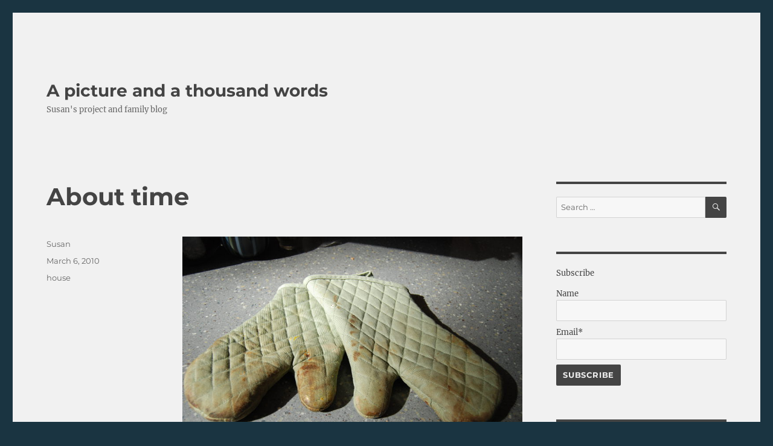

--- FILE ---
content_type: text/html; charset=UTF-8
request_url: https://athousandwords.blog/2010/03/06/about-time-2/
body_size: 14166
content:
<!DOCTYPE html>
<html lang="en-US" class="no-js">
<head>
	<meta charset="UTF-8">
	<meta name="viewport" content="width=device-width, initial-scale=1.0">
	<link rel="profile" href="https://gmpg.org/xfn/11">
		<script>
(function(html){html.className = html.className.replace(/\bno-js\b/,'js')})(document.documentElement);
//# sourceURL=twentysixteen_javascript_detection
</script>
<title>About time &#8211; A picture and a thousand words</title>
<meta name='robots' content='max-image-preview:large' />
<link rel="alternate" type="application/rss+xml" title="A picture and a thousand words &raquo; Feed" href="https://athousandwords.blog/feed/" />
<link rel="alternate" type="application/rss+xml" title="A picture and a thousand words &raquo; Comments Feed" href="https://athousandwords.blog/comments/feed/" />
<link rel="alternate" type="application/rss+xml" title="A picture and a thousand words &raquo; About time Comments Feed" href="https://athousandwords.blog/2010/03/06/about-time-2/feed/" />
<link rel="alternate" title="oEmbed (JSON)" type="application/json+oembed" href="https://athousandwords.blog/wp-json/oembed/1.0/embed?url=https%3A%2F%2Fathousandwords.blog%2F2010%2F03%2F06%2Fabout-time-2%2F" />
<link rel="alternate" title="oEmbed (XML)" type="text/xml+oembed" href="https://athousandwords.blog/wp-json/oembed/1.0/embed?url=https%3A%2F%2Fathousandwords.blog%2F2010%2F03%2F06%2Fabout-time-2%2F&#038;format=xml" />
<style id='wp-img-auto-sizes-contain-inline-css'>
img:is([sizes=auto i],[sizes^="auto," i]){contain-intrinsic-size:3000px 1500px}
/*# sourceURL=wp-img-auto-sizes-contain-inline-css */
</style>
<style id='wp-emoji-styles-inline-css'>

	img.wp-smiley, img.emoji {
		display: inline !important;
		border: none !important;
		box-shadow: none !important;
		height: 1em !important;
		width: 1em !important;
		margin: 0 0.07em !important;
		vertical-align: -0.1em !important;
		background: none !important;
		padding: 0 !important;
	}
/*# sourceURL=wp-emoji-styles-inline-css */
</style>
<style id='wp-block-library-inline-css'>
:root{--wp-block-synced-color:#7a00df;--wp-block-synced-color--rgb:122,0,223;--wp-bound-block-color:var(--wp-block-synced-color);--wp-editor-canvas-background:#ddd;--wp-admin-theme-color:#007cba;--wp-admin-theme-color--rgb:0,124,186;--wp-admin-theme-color-darker-10:#006ba1;--wp-admin-theme-color-darker-10--rgb:0,107,160.5;--wp-admin-theme-color-darker-20:#005a87;--wp-admin-theme-color-darker-20--rgb:0,90,135;--wp-admin-border-width-focus:2px}@media (min-resolution:192dpi){:root{--wp-admin-border-width-focus:1.5px}}.wp-element-button{cursor:pointer}:root .has-very-light-gray-background-color{background-color:#eee}:root .has-very-dark-gray-background-color{background-color:#313131}:root .has-very-light-gray-color{color:#eee}:root .has-very-dark-gray-color{color:#313131}:root .has-vivid-green-cyan-to-vivid-cyan-blue-gradient-background{background:linear-gradient(135deg,#00d084,#0693e3)}:root .has-purple-crush-gradient-background{background:linear-gradient(135deg,#34e2e4,#4721fb 50%,#ab1dfe)}:root .has-hazy-dawn-gradient-background{background:linear-gradient(135deg,#faaca8,#dad0ec)}:root .has-subdued-olive-gradient-background{background:linear-gradient(135deg,#fafae1,#67a671)}:root .has-atomic-cream-gradient-background{background:linear-gradient(135deg,#fdd79a,#004a59)}:root .has-nightshade-gradient-background{background:linear-gradient(135deg,#330968,#31cdcf)}:root .has-midnight-gradient-background{background:linear-gradient(135deg,#020381,#2874fc)}:root{--wp--preset--font-size--normal:16px;--wp--preset--font-size--huge:42px}.has-regular-font-size{font-size:1em}.has-larger-font-size{font-size:2.625em}.has-normal-font-size{font-size:var(--wp--preset--font-size--normal)}.has-huge-font-size{font-size:var(--wp--preset--font-size--huge)}.has-text-align-center{text-align:center}.has-text-align-left{text-align:left}.has-text-align-right{text-align:right}.has-fit-text{white-space:nowrap!important}#end-resizable-editor-section{display:none}.aligncenter{clear:both}.items-justified-left{justify-content:flex-start}.items-justified-center{justify-content:center}.items-justified-right{justify-content:flex-end}.items-justified-space-between{justify-content:space-between}.screen-reader-text{border:0;clip-path:inset(50%);height:1px;margin:-1px;overflow:hidden;padding:0;position:absolute;width:1px;word-wrap:normal!important}.screen-reader-text:focus{background-color:#ddd;clip-path:none;color:#444;display:block;font-size:1em;height:auto;left:5px;line-height:normal;padding:15px 23px 14px;text-decoration:none;top:5px;width:auto;z-index:100000}html :where(.has-border-color){border-style:solid}html :where([style*=border-top-color]){border-top-style:solid}html :where([style*=border-right-color]){border-right-style:solid}html :where([style*=border-bottom-color]){border-bottom-style:solid}html :where([style*=border-left-color]){border-left-style:solid}html :where([style*=border-width]){border-style:solid}html :where([style*=border-top-width]){border-top-style:solid}html :where([style*=border-right-width]){border-right-style:solid}html :where([style*=border-bottom-width]){border-bottom-style:solid}html :where([style*=border-left-width]){border-left-style:solid}html :where(img[class*=wp-image-]){height:auto;max-width:100%}:where(figure){margin:0 0 1em}html :where(.is-position-sticky){--wp-admin--admin-bar--position-offset:var(--wp-admin--admin-bar--height,0px)}@media screen and (max-width:600px){html :where(.is-position-sticky){--wp-admin--admin-bar--position-offset:0px}}

/*# sourceURL=wp-block-library-inline-css */
</style><style id='global-styles-inline-css'>
:root{--wp--preset--aspect-ratio--square: 1;--wp--preset--aspect-ratio--4-3: 4/3;--wp--preset--aspect-ratio--3-4: 3/4;--wp--preset--aspect-ratio--3-2: 3/2;--wp--preset--aspect-ratio--2-3: 2/3;--wp--preset--aspect-ratio--16-9: 16/9;--wp--preset--aspect-ratio--9-16: 9/16;--wp--preset--color--black: #000000;--wp--preset--color--cyan-bluish-gray: #abb8c3;--wp--preset--color--white: #fff;--wp--preset--color--pale-pink: #f78da7;--wp--preset--color--vivid-red: #cf2e2e;--wp--preset--color--luminous-vivid-orange: #ff6900;--wp--preset--color--luminous-vivid-amber: #fcb900;--wp--preset--color--light-green-cyan: #7bdcb5;--wp--preset--color--vivid-green-cyan: #00d084;--wp--preset--color--pale-cyan-blue: #8ed1fc;--wp--preset--color--vivid-cyan-blue: #0693e3;--wp--preset--color--vivid-purple: #9b51e0;--wp--preset--color--dark-gray: #1a1a1a;--wp--preset--color--medium-gray: #686868;--wp--preset--color--light-gray: #e5e5e5;--wp--preset--color--blue-gray: #4d545c;--wp--preset--color--bright-blue: #007acc;--wp--preset--color--light-blue: #9adffd;--wp--preset--color--dark-brown: #402b30;--wp--preset--color--medium-brown: #774e24;--wp--preset--color--dark-red: #640c1f;--wp--preset--color--bright-red: #ff675f;--wp--preset--color--yellow: #ffef8e;--wp--preset--gradient--vivid-cyan-blue-to-vivid-purple: linear-gradient(135deg,rgb(6,147,227) 0%,rgb(155,81,224) 100%);--wp--preset--gradient--light-green-cyan-to-vivid-green-cyan: linear-gradient(135deg,rgb(122,220,180) 0%,rgb(0,208,130) 100%);--wp--preset--gradient--luminous-vivid-amber-to-luminous-vivid-orange: linear-gradient(135deg,rgb(252,185,0) 0%,rgb(255,105,0) 100%);--wp--preset--gradient--luminous-vivid-orange-to-vivid-red: linear-gradient(135deg,rgb(255,105,0) 0%,rgb(207,46,46) 100%);--wp--preset--gradient--very-light-gray-to-cyan-bluish-gray: linear-gradient(135deg,rgb(238,238,238) 0%,rgb(169,184,195) 100%);--wp--preset--gradient--cool-to-warm-spectrum: linear-gradient(135deg,rgb(74,234,220) 0%,rgb(151,120,209) 20%,rgb(207,42,186) 40%,rgb(238,44,130) 60%,rgb(251,105,98) 80%,rgb(254,248,76) 100%);--wp--preset--gradient--blush-light-purple: linear-gradient(135deg,rgb(255,206,236) 0%,rgb(152,150,240) 100%);--wp--preset--gradient--blush-bordeaux: linear-gradient(135deg,rgb(254,205,165) 0%,rgb(254,45,45) 50%,rgb(107,0,62) 100%);--wp--preset--gradient--luminous-dusk: linear-gradient(135deg,rgb(255,203,112) 0%,rgb(199,81,192) 50%,rgb(65,88,208) 100%);--wp--preset--gradient--pale-ocean: linear-gradient(135deg,rgb(255,245,203) 0%,rgb(182,227,212) 50%,rgb(51,167,181) 100%);--wp--preset--gradient--electric-grass: linear-gradient(135deg,rgb(202,248,128) 0%,rgb(113,206,126) 100%);--wp--preset--gradient--midnight: linear-gradient(135deg,rgb(2,3,129) 0%,rgb(40,116,252) 100%);--wp--preset--font-size--small: 13px;--wp--preset--font-size--medium: 20px;--wp--preset--font-size--large: 36px;--wp--preset--font-size--x-large: 42px;--wp--preset--spacing--20: 0.44rem;--wp--preset--spacing--30: 0.67rem;--wp--preset--spacing--40: 1rem;--wp--preset--spacing--50: 1.5rem;--wp--preset--spacing--60: 2.25rem;--wp--preset--spacing--70: 3.38rem;--wp--preset--spacing--80: 5.06rem;--wp--preset--shadow--natural: 6px 6px 9px rgba(0, 0, 0, 0.2);--wp--preset--shadow--deep: 12px 12px 50px rgba(0, 0, 0, 0.4);--wp--preset--shadow--sharp: 6px 6px 0px rgba(0, 0, 0, 0.2);--wp--preset--shadow--outlined: 6px 6px 0px -3px rgb(255, 255, 255), 6px 6px rgb(0, 0, 0);--wp--preset--shadow--crisp: 6px 6px 0px rgb(0, 0, 0);}:where(.is-layout-flex){gap: 0.5em;}:where(.is-layout-grid){gap: 0.5em;}body .is-layout-flex{display: flex;}.is-layout-flex{flex-wrap: wrap;align-items: center;}.is-layout-flex > :is(*, div){margin: 0;}body .is-layout-grid{display: grid;}.is-layout-grid > :is(*, div){margin: 0;}:where(.wp-block-columns.is-layout-flex){gap: 2em;}:where(.wp-block-columns.is-layout-grid){gap: 2em;}:where(.wp-block-post-template.is-layout-flex){gap: 1.25em;}:where(.wp-block-post-template.is-layout-grid){gap: 1.25em;}.has-black-color{color: var(--wp--preset--color--black) !important;}.has-cyan-bluish-gray-color{color: var(--wp--preset--color--cyan-bluish-gray) !important;}.has-white-color{color: var(--wp--preset--color--white) !important;}.has-pale-pink-color{color: var(--wp--preset--color--pale-pink) !important;}.has-vivid-red-color{color: var(--wp--preset--color--vivid-red) !important;}.has-luminous-vivid-orange-color{color: var(--wp--preset--color--luminous-vivid-orange) !important;}.has-luminous-vivid-amber-color{color: var(--wp--preset--color--luminous-vivid-amber) !important;}.has-light-green-cyan-color{color: var(--wp--preset--color--light-green-cyan) !important;}.has-vivid-green-cyan-color{color: var(--wp--preset--color--vivid-green-cyan) !important;}.has-pale-cyan-blue-color{color: var(--wp--preset--color--pale-cyan-blue) !important;}.has-vivid-cyan-blue-color{color: var(--wp--preset--color--vivid-cyan-blue) !important;}.has-vivid-purple-color{color: var(--wp--preset--color--vivid-purple) !important;}.has-black-background-color{background-color: var(--wp--preset--color--black) !important;}.has-cyan-bluish-gray-background-color{background-color: var(--wp--preset--color--cyan-bluish-gray) !important;}.has-white-background-color{background-color: var(--wp--preset--color--white) !important;}.has-pale-pink-background-color{background-color: var(--wp--preset--color--pale-pink) !important;}.has-vivid-red-background-color{background-color: var(--wp--preset--color--vivid-red) !important;}.has-luminous-vivid-orange-background-color{background-color: var(--wp--preset--color--luminous-vivid-orange) !important;}.has-luminous-vivid-amber-background-color{background-color: var(--wp--preset--color--luminous-vivid-amber) !important;}.has-light-green-cyan-background-color{background-color: var(--wp--preset--color--light-green-cyan) !important;}.has-vivid-green-cyan-background-color{background-color: var(--wp--preset--color--vivid-green-cyan) !important;}.has-pale-cyan-blue-background-color{background-color: var(--wp--preset--color--pale-cyan-blue) !important;}.has-vivid-cyan-blue-background-color{background-color: var(--wp--preset--color--vivid-cyan-blue) !important;}.has-vivid-purple-background-color{background-color: var(--wp--preset--color--vivid-purple) !important;}.has-black-border-color{border-color: var(--wp--preset--color--black) !important;}.has-cyan-bluish-gray-border-color{border-color: var(--wp--preset--color--cyan-bluish-gray) !important;}.has-white-border-color{border-color: var(--wp--preset--color--white) !important;}.has-pale-pink-border-color{border-color: var(--wp--preset--color--pale-pink) !important;}.has-vivid-red-border-color{border-color: var(--wp--preset--color--vivid-red) !important;}.has-luminous-vivid-orange-border-color{border-color: var(--wp--preset--color--luminous-vivid-orange) !important;}.has-luminous-vivid-amber-border-color{border-color: var(--wp--preset--color--luminous-vivid-amber) !important;}.has-light-green-cyan-border-color{border-color: var(--wp--preset--color--light-green-cyan) !important;}.has-vivid-green-cyan-border-color{border-color: var(--wp--preset--color--vivid-green-cyan) !important;}.has-pale-cyan-blue-border-color{border-color: var(--wp--preset--color--pale-cyan-blue) !important;}.has-vivid-cyan-blue-border-color{border-color: var(--wp--preset--color--vivid-cyan-blue) !important;}.has-vivid-purple-border-color{border-color: var(--wp--preset--color--vivid-purple) !important;}.has-vivid-cyan-blue-to-vivid-purple-gradient-background{background: var(--wp--preset--gradient--vivid-cyan-blue-to-vivid-purple) !important;}.has-light-green-cyan-to-vivid-green-cyan-gradient-background{background: var(--wp--preset--gradient--light-green-cyan-to-vivid-green-cyan) !important;}.has-luminous-vivid-amber-to-luminous-vivid-orange-gradient-background{background: var(--wp--preset--gradient--luminous-vivid-amber-to-luminous-vivid-orange) !important;}.has-luminous-vivid-orange-to-vivid-red-gradient-background{background: var(--wp--preset--gradient--luminous-vivid-orange-to-vivid-red) !important;}.has-very-light-gray-to-cyan-bluish-gray-gradient-background{background: var(--wp--preset--gradient--very-light-gray-to-cyan-bluish-gray) !important;}.has-cool-to-warm-spectrum-gradient-background{background: var(--wp--preset--gradient--cool-to-warm-spectrum) !important;}.has-blush-light-purple-gradient-background{background: var(--wp--preset--gradient--blush-light-purple) !important;}.has-blush-bordeaux-gradient-background{background: var(--wp--preset--gradient--blush-bordeaux) !important;}.has-luminous-dusk-gradient-background{background: var(--wp--preset--gradient--luminous-dusk) !important;}.has-pale-ocean-gradient-background{background: var(--wp--preset--gradient--pale-ocean) !important;}.has-electric-grass-gradient-background{background: var(--wp--preset--gradient--electric-grass) !important;}.has-midnight-gradient-background{background: var(--wp--preset--gradient--midnight) !important;}.has-small-font-size{font-size: var(--wp--preset--font-size--small) !important;}.has-medium-font-size{font-size: var(--wp--preset--font-size--medium) !important;}.has-large-font-size{font-size: var(--wp--preset--font-size--large) !important;}.has-x-large-font-size{font-size: var(--wp--preset--font-size--x-large) !important;}
/*# sourceURL=global-styles-inline-css */
</style>

<style id='classic-theme-styles-inline-css'>
/*! This file is auto-generated */
.wp-block-button__link{color:#fff;background-color:#32373c;border-radius:9999px;box-shadow:none;text-decoration:none;padding:calc(.667em + 2px) calc(1.333em + 2px);font-size:1.125em}.wp-block-file__button{background:#32373c;color:#fff;text-decoration:none}
/*# sourceURL=/wp-includes/css/classic-themes.min.css */
</style>
<link rel='stylesheet' id='email-subscribers-css' href='https://athousandwords.blog/wp-content/plugins/email-subscribers/lite/public/css/email-subscribers-public.css?ver=5.9.14' media='all' />
<link rel='stylesheet' id='twentysixteen-fonts-css' href='https://athousandwords.blog/wp-content/themes/twentysixteen/fonts/merriweather-plus-montserrat-plus-inconsolata.css?ver=20230328' media='all' />
<link rel='stylesheet' id='genericons-css' href='https://athousandwords.blog/wp-content/themes/twentysixteen/genericons/genericons.css?ver=20251101' media='all' />
<link rel='stylesheet' id='twentysixteen-style-css' href='https://athousandwords.blog/wp-content/themes/twentysixteen/style.css?ver=20251202' media='all' />
<style id='twentysixteen-style-inline-css'>

		/* Custom Page Background Color */
		.site {
			background-color: #f1f1f1;
		}

		mark,
		ins,
		button,
		button[disabled]:hover,
		button[disabled]:focus,
		input[type="button"],
		input[type="button"][disabled]:hover,
		input[type="button"][disabled]:focus,
		input[type="reset"],
		input[type="reset"][disabled]:hover,
		input[type="reset"][disabled]:focus,
		input[type="submit"],
		input[type="submit"][disabled]:hover,
		input[type="submit"][disabled]:focus,
		.menu-toggle.toggled-on,
		.menu-toggle.toggled-on:hover,
		.menu-toggle.toggled-on:focus,
		.pagination .prev,
		.pagination .next,
		.pagination .prev:hover,
		.pagination .prev:focus,
		.pagination .next:hover,
		.pagination .next:focus,
		.pagination .nav-links:before,
		.pagination .nav-links:after,
		.widget_calendar tbody a,
		.widget_calendar tbody a:hover,
		.widget_calendar tbody a:focus,
		.page-links a,
		.page-links a:hover,
		.page-links a:focus {
			color: #f1f1f1;
		}

		@media screen and (min-width: 56.875em) {
			.main-navigation ul ul li {
				background-color: #f1f1f1;
			}

			.main-navigation ul ul:after {
				border-top-color: #f1f1f1;
				border-bottom-color: #f1f1f1;
			}
		}
	

		/* Custom Link Color */
		.menu-toggle:hover,
		.menu-toggle:focus,
		a,
		.main-navigation a:hover,
		.main-navigation a:focus,
		.dropdown-toggle:hover,
		.dropdown-toggle:focus,
		.social-navigation a:hover:before,
		.social-navigation a:focus:before,
		.post-navigation a:hover .post-title,
		.post-navigation a:focus .post-title,
		.tagcloud a:hover,
		.tagcloud a:focus,
		.site-branding .site-title a:hover,
		.site-branding .site-title a:focus,
		.entry-title a:hover,
		.entry-title a:focus,
		.entry-footer a:hover,
		.entry-footer a:focus,
		.comment-metadata a:hover,
		.comment-metadata a:focus,
		.pingback .comment-edit-link:hover,
		.pingback .comment-edit-link:focus,
		.comment-reply-link,
		.comment-reply-link:hover,
		.comment-reply-link:focus,
		.required,
		.site-info a:hover,
		.site-info a:focus {
			color: #7ab0ba;
		}

		mark,
		ins,
		button:hover,
		button:focus,
		input[type="button"]:hover,
		input[type="button"]:focus,
		input[type="reset"]:hover,
		input[type="reset"]:focus,
		input[type="submit"]:hover,
		input[type="submit"]:focus,
		.pagination .prev:hover,
		.pagination .prev:focus,
		.pagination .next:hover,
		.pagination .next:focus,
		.widget_calendar tbody a,
		.page-links a:hover,
		.page-links a:focus {
			background-color: #7ab0ba;
		}

		input[type="date"]:focus,
		input[type="time"]:focus,
		input[type="datetime-local"]:focus,
		input[type="week"]:focus,
		input[type="month"]:focus,
		input[type="text"]:focus,
		input[type="email"]:focus,
		input[type="url"]:focus,
		input[type="password"]:focus,
		input[type="search"]:focus,
		input[type="tel"]:focus,
		input[type="number"]:focus,
		textarea:focus,
		.tagcloud a:hover,
		.tagcloud a:focus,
		.menu-toggle:hover,
		.menu-toggle:focus {
			border-color: #7ab0ba;
		}

		@media screen and (min-width: 56.875em) {
			.main-navigation li:hover > a,
			.main-navigation li.focus > a {
				color: #7ab0ba;
			}
		}
	

		/* Custom Main Text Color */
		body,
		blockquote cite,
		blockquote small,
		.main-navigation a,
		.menu-toggle,
		.dropdown-toggle,
		.social-navigation a,
		.post-navigation a,
		.pagination a:hover,
		.pagination a:focus,
		.widget-title a,
		.site-branding .site-title a,
		.entry-title a,
		.page-links > .page-links-title,
		.comment-author,
		.comment-reply-title small a:hover,
		.comment-reply-title small a:focus {
			color: #444444;
		}

		blockquote,
		.menu-toggle.toggled-on,
		.menu-toggle.toggled-on:hover,
		.menu-toggle.toggled-on:focus,
		.post-navigation,
		.post-navigation div + div,
		.pagination,
		.widget,
		.page-header,
		.page-links a,
		.comments-title,
		.comment-reply-title {
			border-color: #444444;
		}

		button,
		button[disabled]:hover,
		button[disabled]:focus,
		input[type="button"],
		input[type="button"][disabled]:hover,
		input[type="button"][disabled]:focus,
		input[type="reset"],
		input[type="reset"][disabled]:hover,
		input[type="reset"][disabled]:focus,
		input[type="submit"],
		input[type="submit"][disabled]:hover,
		input[type="submit"][disabled]:focus,
		.menu-toggle.toggled-on,
		.menu-toggle.toggled-on:hover,
		.menu-toggle.toggled-on:focus,
		.pagination:before,
		.pagination:after,
		.pagination .prev,
		.pagination .next,
		.page-links a {
			background-color: #444444;
		}

		/* Border Color */
		fieldset,
		pre,
		abbr,
		acronym,
		table,
		th,
		td,
		input[type="date"],
		input[type="time"],
		input[type="datetime-local"],
		input[type="week"],
		input[type="month"],
		input[type="text"],
		input[type="email"],
		input[type="url"],
		input[type="password"],
		input[type="search"],
		input[type="tel"],
		input[type="number"],
		textarea,
		.main-navigation li,
		.main-navigation .primary-menu,
		.menu-toggle,
		.dropdown-toggle:after,
		.social-navigation a,
		.image-navigation,
		.comment-navigation,
		.tagcloud a,
		.entry-content,
		.entry-summary,
		.page-links a,
		.page-links > span,
		.comment-list article,
		.comment-list .pingback,
		.comment-list .trackback,
		.comment-reply-link,
		.no-comments,
		.widecolumn .mu_register .mu_alert {
			border-color: rgba( 68, 68, 68, 0.2);
		}

		hr,
		code {
			background-color: rgba( 68, 68, 68, 0.2);
		}

		@media screen and (min-width: 56.875em) {
			.main-navigation ul ul,
			.main-navigation ul ul li {
				border-color: rgba( 68, 68, 68, 0.2);
			}

			.main-navigation ul ul:before {
				border-top-color: rgba( 68, 68, 68, 0.2);
				border-bottom-color: rgba( 68, 68, 68, 0.2);
			}
		}
	

		/* Custom Secondary Text Color */

		/**
		 * IE8 and earlier will drop any block with CSS3 selectors.
		 * Do not combine these styles with the next block.
		 */
		body:not(.search-results) .entry-summary {
			color: #666666;
		}

		blockquote,
		.post-password-form label,
		a:hover,
		a:focus,
		a:active,
		.post-navigation .meta-nav,
		.image-navigation,
		.comment-navigation,
		.widget_recent_entries .post-date,
		.widget_rss .rss-date,
		.widget_rss cite,
		.site-description,
		.author-bio,
		.entry-footer,
		.entry-footer a,
		.sticky-post,
		.taxonomy-description,
		.entry-caption,
		.comment-metadata,
		.pingback .edit-link,
		.comment-metadata a,
		.pingback .comment-edit-link,
		.comment-form label,
		.comment-notes,
		.comment-awaiting-moderation,
		.logged-in-as,
		.form-allowed-tags,
		.site-info,
		.site-info a,
		.wp-caption .wp-caption-text,
		.gallery-caption,
		.widecolumn label,
		.widecolumn .mu_register label {
			color: #666666;
		}

		.widget_calendar tbody a:hover,
		.widget_calendar tbody a:focus {
			background-color: #666666;
		}
	
/*# sourceURL=twentysixteen-style-inline-css */
</style>
<link rel='stylesheet' id='twentysixteen-block-style-css' href='https://athousandwords.blog/wp-content/themes/twentysixteen/css/blocks.css?ver=20240817' media='all' />
<script src="https://athousandwords.blog/wp-includes/js/jquery/jquery.min.js?ver=3.7.1" id="jquery-core-js"></script>
<script src="https://athousandwords.blog/wp-includes/js/jquery/jquery-migrate.min.js?ver=3.4.1" id="jquery-migrate-js"></script>
<script id="twentysixteen-script-js-extra">
var screenReaderText = {"expand":"expand child menu","collapse":"collapse child menu"};
//# sourceURL=twentysixteen-script-js-extra
</script>
<script src="https://athousandwords.blog/wp-content/themes/twentysixteen/js/functions.js?ver=20230629" id="twentysixteen-script-js" defer data-wp-strategy="defer"></script>
<link rel="https://api.w.org/" href="https://athousandwords.blog/wp-json/" /><link rel="alternate" title="JSON" type="application/json" href="https://athousandwords.blog/wp-json/wp/v2/posts/2211" /><link rel="EditURI" type="application/rsd+xml" title="RSD" href="https://athousandwords.blog/xmlrpc.php?rsd" />
<meta name="generator" content="WordPress 6.9" />
<link rel="canonical" href="https://athousandwords.blog/2010/03/06/about-time-2/" />
<link rel='shortlink' href='https://athousandwords.blog/?p=2211' />
<style id="custom-background-css">
body.custom-background { background-color: #1a3441; }
</style>
	</head>

<body class="wp-singular post-template-default single single-post postid-2211 single-format-standard custom-background wp-embed-responsive wp-theme-twentysixteen">
<div id="page" class="site">
	<div class="site-inner">
		<a class="skip-link screen-reader-text" href="#content">
			Skip to content		</a>

		<header id="masthead" class="site-header">
			<div class="site-header-main">
				<div class="site-branding">
											<p class="site-title"><a href="https://athousandwords.blog/" rel="home" >A picture and a thousand words</a></p>
												<p class="site-description">Susan&#039;s project and family blog</p>
									</div><!-- .site-branding -->

							</div><!-- .site-header-main -->

					</header><!-- .site-header -->

		<div id="content" class="site-content">

<div id="primary" class="content-area">
	<main id="main" class="site-main">
		
<article id="post-2211" class="post-2211 post type-post status-publish format-standard hentry category-house">
	<header class="entry-header">
		<h1 class="entry-title">About time</h1>	</header><!-- .entry-header -->

	
	
	<div class="entry-content">
		<p>
<a href="https://athousandwords.s3.us-west-2.amazonaws.com/2010/03/4421398031_cbfe165bbf_o.jpg"><img decoding="async" src="https://athousandwords.s3.us-west-2.amazonaws.com/2010/03/4421398031_cbfe165bbf_o-768x514.jpg"/></a><br />
New decade…<br />
<a href="https://athousandwords.s3.us-west-2.amazonaws.com/2010/03/4422164046_401529c780_o.jpg"><img decoding="async" src="https://athousandwords.s3.us-west-2.amazonaws.com/2010/03/4422164046_401529c780_o-768x559.jpg"/></a><br />
… new potholders!</p>
<p>Technically the old ones are only seven years old, but they’ve seen their share of spills and burns and the new ones are so pretty and cheerful.  🙂</p>
<p>Also in the fresh start category, a new runner for the front door!  <br />
<a href="https://athousandwords.s3.us-west-2.amazonaws.com/2010/03/4422163592_57326cba49_o.jpg"><img decoding="async" src="https://athousandwords.s3.us-west-2.amazonaws.com/2010/03/4422163592_57326cba49_o-514x768.jpg"/></a><br />
We need something there to keep the pine needles at bay.  We’ve had a beige set for about a year and a half that was supposed to wear well, but it’s perpetually grungy, the pine needles stand out way too much, and a dirty beige rug in a white hall is just sort of depressing.  The new colors are so vibrant, coordinate with the paint color in the living room, and there’s enough going on with the stripes and the woven-in zig-zags that I think the overwhelming impression will just be “cheerful rug” not “ick”.  🙂  A nice change!</p>
<p>And there’s a matching rug for the back door!  <br />
<a href="https://athousandwords.s3.us-west-2.amazonaws.com/2010/03/4422163306_520efe702f_o.jpg"><img decoding="async" src="https://athousandwords.s3.us-west-2.amazonaws.com/2010/03/4422163306_520efe702f_o-768x514.jpg"/></a></p>
	</div><!-- .entry-content -->

	<footer class="entry-footer">
		<span class="byline"><span class="screen-reader-text">Author </span><span class="author vcard"><a class="url fn n" href="https://athousandwords.blog/author/slw71881/">Susan</a></span></span><span class="posted-on"><span class="screen-reader-text">Posted on </span><a href="https://athousandwords.blog/2010/03/06/about-time-2/" rel="bookmark"><time class="entry-date published" datetime="2010-03-06T15:07:02-07:00">March 6, 2010</time><time class="updated" datetime="2019-01-05T02:35:37-07:00">January 5, 2019</time></a></span><span class="cat-links"><span class="screen-reader-text">Categories </span><a href="https://athousandwords.blog/category/house/" rel="category tag">house</a></span>			</footer><!-- .entry-footer -->
</article><!-- #post-2211 -->

<div id="comments" class="comments-area">

	
	
		<div id="respond" class="comment-respond">
		<h2 id="reply-title" class="comment-reply-title">Leave a Reply</h2><form action="https://athousandwords.blog/wp-comments-post.php" method="post" id="commentform" class="comment-form"><p class="comment-notes"><span id="email-notes">Your email address will not be published.</span> <span class="required-field-message">Required fields are marked <span class="required">*</span></span></p><p class="comment-form-comment"><label for="comment">Comment <span class="required">*</span></label> <textarea id="comment" name="comment" cols="45" rows="8" maxlength="65525" required></textarea></p><p class="comment-form-author"><label for="author">Name <span class="required">*</span></label> <input id="author" name="author" type="text" value="" size="30" maxlength="245" autocomplete="name" required /></p>
<p class="comment-form-email"><label for="email">Email <span class="required">*</span></label> <input id="email" name="email" type="email" value="" size="30" maxlength="100" aria-describedby="email-notes" autocomplete="email" required /></p>
<p class="comment-form-url"><label for="url">Website</label> <input id="url" name="url" type="url" value="" size="30" maxlength="200" autocomplete="url" /></p>
<p class="form-submit"><input name="submit" type="submit" id="submit" class="submit" value="Post Comment" /> <input type='hidden' name='comment_post_ID' value='2211' id='comment_post_ID' />
<input type='hidden' name='comment_parent' id='comment_parent' value='0' />
</p><p style="display: none;"><input type="hidden" id="akismet_comment_nonce" name="akismet_comment_nonce" value="fc6378fd27" /></p><p style="display: none !important;" class="akismet-fields-container" data-prefix="ak_"><label>&#916;<textarea name="ak_hp_textarea" cols="45" rows="8" maxlength="100"></textarea></label><input type="hidden" id="ak_js_1" name="ak_js" value="64"/><script>document.getElementById( "ak_js_1" ).setAttribute( "value", ( new Date() ).getTime() );</script></p></form>	</div><!-- #respond -->
	
</div><!-- .comments-area -->

	<nav class="navigation post-navigation" aria-label="Posts">
		<h2 class="screen-reader-text">Post navigation</h2>
		<div class="nav-links"><div class="nav-previous"><a href="https://athousandwords.blog/2010/03/05/flowers-on-friday/" rel="prev"><span class="meta-nav" aria-hidden="true">Previous</span> <span class="screen-reader-text">Previous post:</span> <span class="post-title">Flowers on Friday</span></a></div><div class="nav-next"><a href="https://athousandwords.blog/2010/03/07/walk-around-the-block/" rel="next"><span class="meta-nav" aria-hidden="true">Next</span> <span class="screen-reader-text">Next post:</span> <span class="post-title">Walk around the block</span></a></div></div>
	</nav>
	</main><!-- .site-main -->

	
</div><!-- .content-area -->


	<aside id="secondary" class="sidebar widget-area">
		<section id="search-2" class="widget widget_search">
<form role="search" method="get" class="search-form" action="https://athousandwords.blog/">
	<label>
		<span class="screen-reader-text">
			Search for:		</span>
		<input type="search" class="search-field" placeholder="Search &hellip;" value="" name="s" />
	</label>
	<button type="submit" class="search-submit"><span class="screen-reader-text">
		Search	</span></button>
</form>
</section><section id="email-subscribers-form-2" class="widget widget_email-subscribers-form"><div class="emaillist" id="es_form_f1-n1"><form action="/2010/03/06/about-time-2/#es_form_f1-n1" method="post" class="es_subscription_form es_shortcode_form  es_ajax_subscription_form" id="es_subscription_form_6970bf0f84e53" data-source="ig-es" data-form-id="1"><div class="es_caption">Subscribe</div><div class="es-field-wrap"><label>Name<br /><input type="text" name="esfpx_name" class="ig_es_form_field_name" placeholder="" value="" /></label></div><div class="es-field-wrap ig-es-form-field"><label class="es-field-label">Email*<br /><input class="es_required_field es_txt_email ig_es_form_field_email ig-es-form-input" type="email" name="esfpx_email" value="" placeholder="" required="required" /></label></div><input type="hidden" name="esfpx_lists[]" value="1ec52857470f" /><input type="hidden" name="esfpx_form_id" value="1" /><input type="hidden" name="es" value="subscribe" />
			<input type="hidden" name="esfpx_es_form_identifier" value="f1-n1" />
			<input type="hidden" name="esfpx_es_email_page" value="2211" />
			<input type="hidden" name="esfpx_es_email_page_url" value="https://athousandwords.blog/2010/03/06/about-time-2/" />
			<input type="hidden" name="esfpx_status" value="Unconfirmed" />
			<input type="hidden" name="esfpx_es-subscribe" id="es-subscribe-6970bf0f84e53" value="715b47a39e" />
			<label style="position:absolute;top:-99999px;left:-99999px;z-index:-99;" aria-hidden="true"><span hidden>Please leave this field empty.</span><input type="email" name="esfpx_es_hp_email" class="es_required_field" tabindex="-1" autocomplete="-1" value="" /></label><input type="submit" name="submit" class="es_subscription_form_submit es_submit_button es_textbox_button" id="es_subscription_form_submit_6970bf0f84e53" value="Subscribe" /><span class="es_spinner_image" id="spinner-image"><img src="https://athousandwords.blog/wp-content/plugins/email-subscribers/lite/public/images/spinner.gif" alt="Loading" /></span></form><span class="es_subscription_message " id="es_subscription_message_6970bf0f84e53" role="alert" aria-live="assertive"></span></div></section>
		<section id="recent-posts-2" class="widget widget_recent_entries">
		<h2 class="widget-title">Recent Posts</h2><nav aria-label="Recent Posts">
		<ul>
											<li>
					<a href="https://athousandwords.blog/2021/01/13/snapshots-of-play/">Protected: Snapshots of play</a>
									</li>
											<li>
					<a href="https://athousandwords.blog/2020/09/26/a-new-friend/">Protected: A new friend</a>
									</li>
											<li>
					<a href="https://athousandwords.blog/2020/08/29/art-to-start-the-school-year/">Protected: Art to start the school year</a>
									</li>
											<li>
					<a href="https://athousandwords.blog/2020/08/26/beads-beans-and-floors/">Protected: Beads, beans, and floors</a>
									</li>
											<li>
					<a href="https://athousandwords.blog/2019/12/26/a-gift-hunt/">Protected: A gift hunt</a>
									</li>
					</ul>

		</nav></section><section id="archives-2" class="widget widget_archive"><h2 class="widget-title">Archives</h2><nav aria-label="Archives">
			<ul>
					<li><a href='https://athousandwords.blog/2021/01/'>January 2021</a></li>
	<li><a href='https://athousandwords.blog/2020/09/'>September 2020</a></li>
	<li><a href='https://athousandwords.blog/2020/08/'>August 2020</a></li>
	<li><a href='https://athousandwords.blog/2019/12/'>December 2019</a></li>
	<li><a href='https://athousandwords.blog/2019/08/'>August 2019</a></li>
	<li><a href='https://athousandwords.blog/2019/07/'>July 2019</a></li>
	<li><a href='https://athousandwords.blog/2019/06/'>June 2019</a></li>
	<li><a href='https://athousandwords.blog/2019/05/'>May 2019</a></li>
	<li><a href='https://athousandwords.blog/2018/10/'>October 2018</a></li>
	<li><a href='https://athousandwords.blog/2018/09/'>September 2018</a></li>
	<li><a href='https://athousandwords.blog/2018/07/'>July 2018</a></li>
	<li><a href='https://athousandwords.blog/2018/05/'>May 2018</a></li>
	<li><a href='https://athousandwords.blog/2018/02/'>February 2018</a></li>
	<li><a href='https://athousandwords.blog/2018/01/'>January 2018</a></li>
	<li><a href='https://athousandwords.blog/2017/11/'>November 2017</a></li>
	<li><a href='https://athousandwords.blog/2017/10/'>October 2017</a></li>
	<li><a href='https://athousandwords.blog/2017/09/'>September 2017</a></li>
	<li><a href='https://athousandwords.blog/2017/07/'>July 2017</a></li>
	<li><a href='https://athousandwords.blog/2017/06/'>June 2017</a></li>
	<li><a href='https://athousandwords.blog/2017/05/'>May 2017</a></li>
	<li><a href='https://athousandwords.blog/2017/04/'>April 2017</a></li>
	<li><a href='https://athousandwords.blog/2017/03/'>March 2017</a></li>
	<li><a href='https://athousandwords.blog/2017/02/'>February 2017</a></li>
	<li><a href='https://athousandwords.blog/2017/01/'>January 2017</a></li>
	<li><a href='https://athousandwords.blog/2016/12/'>December 2016</a></li>
	<li><a href='https://athousandwords.blog/2016/11/'>November 2016</a></li>
	<li><a href='https://athousandwords.blog/2016/10/'>October 2016</a></li>
	<li><a href='https://athousandwords.blog/2016/09/'>September 2016</a></li>
	<li><a href='https://athousandwords.blog/2016/08/'>August 2016</a></li>
	<li><a href='https://athousandwords.blog/2016/07/'>July 2016</a></li>
	<li><a href='https://athousandwords.blog/2016/06/'>June 2016</a></li>
	<li><a href='https://athousandwords.blog/2016/05/'>May 2016</a></li>
	<li><a href='https://athousandwords.blog/2016/04/'>April 2016</a></li>
	<li><a href='https://athousandwords.blog/2016/02/'>February 2016</a></li>
	<li><a href='https://athousandwords.blog/2016/01/'>January 2016</a></li>
	<li><a href='https://athousandwords.blog/2015/12/'>December 2015</a></li>
	<li><a href='https://athousandwords.blog/2015/11/'>November 2015</a></li>
	<li><a href='https://athousandwords.blog/2015/10/'>October 2015</a></li>
	<li><a href='https://athousandwords.blog/2015/09/'>September 2015</a></li>
	<li><a href='https://athousandwords.blog/2015/08/'>August 2015</a></li>
	<li><a href='https://athousandwords.blog/2015/07/'>July 2015</a></li>
	<li><a href='https://athousandwords.blog/2015/06/'>June 2015</a></li>
	<li><a href='https://athousandwords.blog/2015/05/'>May 2015</a></li>
	<li><a href='https://athousandwords.blog/2015/04/'>April 2015</a></li>
	<li><a href='https://athousandwords.blog/2015/03/'>March 2015</a></li>
	<li><a href='https://athousandwords.blog/2015/02/'>February 2015</a></li>
	<li><a href='https://athousandwords.blog/2015/01/'>January 2015</a></li>
	<li><a href='https://athousandwords.blog/2014/12/'>December 2014</a></li>
	<li><a href='https://athousandwords.blog/2014/11/'>November 2014</a></li>
	<li><a href='https://athousandwords.blog/2014/10/'>October 2014</a></li>
	<li><a href='https://athousandwords.blog/2014/09/'>September 2014</a></li>
	<li><a href='https://athousandwords.blog/2014/08/'>August 2014</a></li>
	<li><a href='https://athousandwords.blog/2014/07/'>July 2014</a></li>
	<li><a href='https://athousandwords.blog/2014/06/'>June 2014</a></li>
	<li><a href='https://athousandwords.blog/2014/05/'>May 2014</a></li>
	<li><a href='https://athousandwords.blog/2014/04/'>April 2014</a></li>
	<li><a href='https://athousandwords.blog/2014/03/'>March 2014</a></li>
	<li><a href='https://athousandwords.blog/2014/01/'>January 2014</a></li>
	<li><a href='https://athousandwords.blog/2013/12/'>December 2013</a></li>
	<li><a href='https://athousandwords.blog/2013/11/'>November 2013</a></li>
	<li><a href='https://athousandwords.blog/2013/10/'>October 2013</a></li>
	<li><a href='https://athousandwords.blog/2013/09/'>September 2013</a></li>
	<li><a href='https://athousandwords.blog/2013/08/'>August 2013</a></li>
	<li><a href='https://athousandwords.blog/2013/07/'>July 2013</a></li>
	<li><a href='https://athousandwords.blog/2013/06/'>June 2013</a></li>
	<li><a href='https://athousandwords.blog/2013/05/'>May 2013</a></li>
	<li><a href='https://athousandwords.blog/2013/04/'>April 2013</a></li>
	<li><a href='https://athousandwords.blog/2013/03/'>March 2013</a></li>
	<li><a href='https://athousandwords.blog/2013/02/'>February 2013</a></li>
	<li><a href='https://athousandwords.blog/2013/01/'>January 2013</a></li>
	<li><a href='https://athousandwords.blog/2012/12/'>December 2012</a></li>
	<li><a href='https://athousandwords.blog/2012/11/'>November 2012</a></li>
	<li><a href='https://athousandwords.blog/2012/10/'>October 2012</a></li>
	<li><a href='https://athousandwords.blog/2012/09/'>September 2012</a></li>
	<li><a href='https://athousandwords.blog/2012/08/'>August 2012</a></li>
	<li><a href='https://athousandwords.blog/2012/07/'>July 2012</a></li>
	<li><a href='https://athousandwords.blog/2012/06/'>June 2012</a></li>
	<li><a href='https://athousandwords.blog/2012/05/'>May 2012</a></li>
	<li><a href='https://athousandwords.blog/2012/04/'>April 2012</a></li>
	<li><a href='https://athousandwords.blog/2012/03/'>March 2012</a></li>
	<li><a href='https://athousandwords.blog/2012/02/'>February 2012</a></li>
	<li><a href='https://athousandwords.blog/2012/01/'>January 2012</a></li>
	<li><a href='https://athousandwords.blog/2011/12/'>December 2011</a></li>
	<li><a href='https://athousandwords.blog/2011/11/'>November 2011</a></li>
	<li><a href='https://athousandwords.blog/2011/10/'>October 2011</a></li>
	<li><a href='https://athousandwords.blog/2011/09/'>September 2011</a></li>
	<li><a href='https://athousandwords.blog/2011/08/'>August 2011</a></li>
	<li><a href='https://athousandwords.blog/2011/07/'>July 2011</a></li>
	<li><a href='https://athousandwords.blog/2011/06/'>June 2011</a></li>
	<li><a href='https://athousandwords.blog/2011/05/'>May 2011</a></li>
	<li><a href='https://athousandwords.blog/2011/04/'>April 2011</a></li>
	<li><a href='https://athousandwords.blog/2011/03/'>March 2011</a></li>
	<li><a href='https://athousandwords.blog/2011/02/'>February 2011</a></li>
	<li><a href='https://athousandwords.blog/2011/01/'>January 2011</a></li>
	<li><a href='https://athousandwords.blog/2010/12/'>December 2010</a></li>
	<li><a href='https://athousandwords.blog/2010/11/'>November 2010</a></li>
	<li><a href='https://athousandwords.blog/2010/10/'>October 2010</a></li>
	<li><a href='https://athousandwords.blog/2010/09/'>September 2010</a></li>
	<li><a href='https://athousandwords.blog/2010/08/'>August 2010</a></li>
	<li><a href='https://athousandwords.blog/2010/07/'>July 2010</a></li>
	<li><a href='https://athousandwords.blog/2010/06/'>June 2010</a></li>
	<li><a href='https://athousandwords.blog/2010/05/'>May 2010</a></li>
	<li><a href='https://athousandwords.blog/2010/04/'>April 2010</a></li>
	<li><a href='https://athousandwords.blog/2010/03/'>March 2010</a></li>
	<li><a href='https://athousandwords.blog/2010/02/'>February 2010</a></li>
	<li><a href='https://athousandwords.blog/2010/01/'>January 2010</a></li>
	<li><a href='https://athousandwords.blog/2009/12/'>December 2009</a></li>
	<li><a href='https://athousandwords.blog/2009/11/'>November 2009</a></li>
	<li><a href='https://athousandwords.blog/2009/10/'>October 2009</a></li>
	<li><a href='https://athousandwords.blog/2009/09/'>September 2009</a></li>
	<li><a href='https://athousandwords.blog/2009/08/'>August 2009</a></li>
	<li><a href='https://athousandwords.blog/2009/07/'>July 2009</a></li>
	<li><a href='https://athousandwords.blog/2009/06/'>June 2009</a></li>
	<li><a href='https://athousandwords.blog/2009/05/'>May 2009</a></li>
	<li><a href='https://athousandwords.blog/2009/04/'>April 2009</a></li>
	<li><a href='https://athousandwords.blog/2009/03/'>March 2009</a></li>
	<li><a href='https://athousandwords.blog/2009/02/'>February 2009</a></li>
	<li><a href='https://athousandwords.blog/2009/01/'>January 2009</a></li>
	<li><a href='https://athousandwords.blog/2008/12/'>December 2008</a></li>
	<li><a href='https://athousandwords.blog/2008/11/'>November 2008</a></li>
	<li><a href='https://athousandwords.blog/2008/10/'>October 2008</a></li>
	<li><a href='https://athousandwords.blog/2008/09/'>September 2008</a></li>
	<li><a href='https://athousandwords.blog/2008/08/'>August 2008</a></li>
	<li><a href='https://athousandwords.blog/2008/07/'>July 2008</a></li>
	<li><a href='https://athousandwords.blog/2008/06/'>June 2008</a></li>
	<li><a href='https://athousandwords.blog/2008/05/'>May 2008</a></li>
	<li><a href='https://athousandwords.blog/2008/04/'>April 2008</a></li>
	<li><a href='https://athousandwords.blog/2008/03/'>March 2008</a></li>
	<li><a href='https://athousandwords.blog/2008/02/'>February 2008</a></li>
	<li><a href='https://athousandwords.blog/2008/01/'>January 2008</a></li>
	<li><a href='https://athousandwords.blog/2007/12/'>December 2007</a></li>
	<li><a href='https://athousandwords.blog/2007/11/'>November 2007</a></li>
	<li><a href='https://athousandwords.blog/2007/10/'>October 2007</a></li>
	<li><a href='https://athousandwords.blog/2007/09/'>September 2007</a></li>
	<li><a href='https://athousandwords.blog/2007/08/'>August 2007</a></li>
	<li><a href='https://athousandwords.blog/2007/07/'>July 2007</a></li>
	<li><a href='https://athousandwords.blog/2007/06/'>June 2007</a></li>
	<li><a href='https://athousandwords.blog/2007/05/'>May 2007</a></li>
	<li><a href='https://athousandwords.blog/2007/04/'>April 2007</a></li>
	<li><a href='https://athousandwords.blog/2007/03/'>March 2007</a></li>
	<li><a href='https://athousandwords.blog/2007/02/'>February 2007</a></li>
	<li><a href='https://athousandwords.blog/2007/01/'>January 2007</a></li>
	<li><a href='https://athousandwords.blog/2006/12/'>December 2006</a></li>
	<li><a href='https://athousandwords.blog/2006/11/'>November 2006</a></li>
	<li><a href='https://athousandwords.blog/2006/10/'>October 2006</a></li>
	<li><a href='https://athousandwords.blog/2006/09/'>September 2006</a></li>
	<li><a href='https://athousandwords.blog/2006/08/'>August 2006</a></li>
	<li><a href='https://athousandwords.blog/2006/07/'>July 2006</a></li>
	<li><a href='https://athousandwords.blog/2006/06/'>June 2006</a></li>
	<li><a href='https://athousandwords.blog/2006/05/'>May 2006</a></li>
	<li><a href='https://athousandwords.blog/2006/04/'>April 2006</a></li>
	<li><a href='https://athousandwords.blog/2006/03/'>March 2006</a></li>
	<li><a href='https://athousandwords.blog/2006/02/'>February 2006</a></li>
	<li><a href='https://athousandwords.blog/2006/01/'>January 2006</a></li>
	<li><a href='https://athousandwords.blog/2005/12/'>December 2005</a></li>
	<li><a href='https://athousandwords.blog/2005/11/'>November 2005</a></li>
	<li><a href='https://athousandwords.blog/2005/10/'>October 2005</a></li>
	<li><a href='https://athousandwords.blog/2005/09/'>September 2005</a></li>
	<li><a href='https://athousandwords.blog/2005/08/'>August 2005</a></li>
	<li><a href='https://athousandwords.blog/2005/07/'>July 2005</a></li>
	<li><a href='https://athousandwords.blog/2005/06/'>June 2005</a></li>
	<li><a href='https://athousandwords.blog/2005/05/'>May 2005</a></li>
	<li><a href='https://athousandwords.blog/2005/04/'>April 2005</a></li>
	<li><a href='https://athousandwords.blog/2005/03/'>March 2005</a></li>
	<li><a href='https://athousandwords.blog/2005/02/'>February 2005</a></li>
	<li><a href='https://athousandwords.blog/2005/01/'>January 2005</a></li>
	<li><a href='https://athousandwords.blog/2004/12/'>December 2004</a></li>
	<li><a href='https://athousandwords.blog/2004/11/'>November 2004</a></li>
	<li><a href='https://athousandwords.blog/2004/10/'>October 2004</a></li>
	<li><a href='https://athousandwords.blog/2004/09/'>September 2004</a></li>
			</ul>

			</nav></section><section id="categories-2" class="widget widget_categories"><h2 class="widget-title">Categories</h2><nav aria-label="Categories">
			<ul>
					<li class="cat-item cat-item-2"><a href="https://athousandwords.blog/category/asd/">ASD</a>
</li>
	<li class="cat-item cat-item-3"><a href="https://athousandwords.blog/category/baby/">Baby</a>
</li>
	<li class="cat-item cat-item-4"><a href="https://athousandwords.blog/category/baby/baby-projects/">Baby projects</a>
</li>
	<li class="cat-item cat-item-44"><a href="https://athousandwords.blog/category/sewing/baby-sewing/">baby sewing</a>
</li>
	<li class="cat-item cat-item-45"><a href="https://athousandwords.blog/category/knitting/baby-sweaters/">baby sweaters</a>
</li>
	<li class="cat-item cat-item-67"><a href="https://athousandwords.blog/category/house/home-improvements/bathroom-renovations/">bathroom renovations</a>
</li>
	<li class="cat-item cat-item-46"><a href="https://athousandwords.blog/category/quilting/bento-box-quilt/">Bento Box quilt</a>
</li>
	<li class="cat-item cat-item-5"><a href="https://athousandwords.blog/category/boston/">Boston</a>
</li>
	<li class="cat-item cat-item-6"><a href="https://athousandwords.blog/category/brown/">Brown</a>
</li>
	<li class="cat-item cat-item-7"><a href="https://athousandwords.blog/category/camping/">camping</a>
</li>
	<li class="cat-item cat-item-8"><a href="https://athousandwords.blog/category/csa/">CSA</a>
</li>
	<li class="cat-item cat-item-47"><a href="https://athousandwords.blog/category/quilting/daybed-quilt/">daybed quilt</a>
</li>
	<li class="cat-item cat-item-69"><a href="https://athousandwords.blog/category/fishtank/downsizing-the-fishtank-2019/">downsizing the fishtank 2019</a>
</li>
	<li class="cat-item cat-item-48"><a href="https://athousandwords.blog/category/gardening/edible-garden-2014/">edible garden 2014</a>
</li>
	<li class="cat-item cat-item-49"><a href="https://athousandwords.blog/category/football/fantasy-football-2007/">Fantasy Football 2007</a>
</li>
	<li class="cat-item cat-item-50"><a href="https://athousandwords.blog/category/knitting/fingerless-gloves/">fingerless gloves</a>
</li>
	<li class="cat-item cat-item-9"><a href="https://athousandwords.blog/category/fishtank/">fishtank</a>
</li>
	<li class="cat-item cat-item-10"><a href="https://athousandwords.blog/category/fishtank/fishtank-2008/">fishtank 2008</a>
</li>
	<li class="cat-item cat-item-11"><a href="https://athousandwords.blog/category/fishtank/fishtank-2009/">fishtank 2009</a>
</li>
	<li class="cat-item cat-item-12"><a href="https://athousandwords.blog/category/fishtank/fishtank-2010/">fishtank 2010</a>
</li>
	<li class="cat-item cat-item-13"><a href="https://athousandwords.blog/category/fishtank-2013/">fishtank 2013</a>
</li>
	<li class="cat-item cat-item-14"><a href="https://athousandwords.blog/category/fishtank/fishtank-2014/">fishtank 2014</a>
</li>
	<li class="cat-item cat-item-15"><a href="https://athousandwords.blog/category/flowers/">flowers</a>
</li>
	<li class="cat-item cat-item-16"><a href="https://athousandwords.blog/category/football/">football</a>
</li>
	<li class="cat-item cat-item-68"><a href="https://athousandwords.blog/category/house/home-improvements/front-yard/">front yard</a>
</li>
	<li class="cat-item cat-item-51"><a href="https://athousandwords.blog/category/gardening/garden-2008/">garden 2008</a>
</li>
	<li class="cat-item cat-item-52"><a href="https://athousandwords.blog/category/gardening/garden-2009/">garden 2009</a>
</li>
	<li class="cat-item cat-item-53"><a href="https://athousandwords.blog/category/gardening/garden-2010/">garden 2010</a>
</li>
	<li class="cat-item cat-item-17"><a href="https://athousandwords.blog/category/gardening/">gardening</a>
</li>
	<li class="cat-item cat-item-54"><a href="https://athousandwords.blog/category/visitors/grandma-grandpa-visitors/">Grandma &amp; Grandpa</a>
</li>
	<li class="cat-item cat-item-18"><a href="https://athousandwords.blog/category/grandma-grandpa/">Grandma &amp; Grandpa</a>
</li>
	<li class="cat-item cat-item-55"><a href="https://athousandwords.blog/category/house/home-improvements/">home improvements</a>
</li>
	<li class="cat-item cat-item-56"><a href="https://athousandwords.blog/category/wedding/honeymoon/">honeymoon</a>
</li>
	<li class="cat-item cat-item-19"><a href="https://athousandwords.blog/category/house/">house</a>
</li>
	<li class="cat-item cat-item-57"><a href="https://athousandwords.blog/category/knitting/isabella/">Isabella</a>
</li>
	<li class="cat-item cat-item-58"><a href="https://athousandwords.blog/category/knitting/kid-knits/">kid knits</a>
</li>
	<li class="cat-item cat-item-59"><a href="https://athousandwords.blog/category/sewing/kiddo-clothes/">kiddo clothes</a>
</li>
	<li class="cat-item cat-item-20"><a href="https://athousandwords.blog/category/knitting/">knitting</a>
</li>
	<li class="cat-item cat-item-21"><a href="https://athousandwords.blog/category/knitting/knitting-for-our-baby/">knitting for our baby</a>
</li>
	<li class="cat-item cat-item-60"><a href="https://athousandwords.blog/category/house/home-improvements/master-bedroom/">master bedroom</a>
</li>
	<li class="cat-item cat-item-22"><a href="https://athousandwords.blog/category/mountains/">mountains</a>
</li>
	<li class="cat-item cat-item-61"><a href="https://athousandwords.blog/category/quilting/new-baby-quilt/">New baby quilt</a>
</li>
	<li class="cat-item cat-item-23"><a href="https://athousandwords.blog/category/knitting/new-england-socks/">new england socks</a>
</li>
	<li class="cat-item cat-item-24"><a href="https://athousandwords.blog/category/fishtank/new-fishtank/">New Fishtank</a>
</li>
	<li class="cat-item cat-item-25"><a href="https://athousandwords.blog/category/knitting/noro-scarf/">Noro scarf</a>
</li>
	<li class="cat-item cat-item-62"><a href="https://athousandwords.blog/category/quilting/olympics-quilt/">Olympics quilt</a>
</li>
	<li class="cat-item cat-item-63"><a href="https://athousandwords.blog/category/house/home-improvements/patio-and-kitchen-path/">patio and kitchen path</a>
</li>
	<li class="cat-item cat-item-26"><a href="https://athousandwords.blog/category/knitting/phoenix-parrot-scarf/">Phoenix Parrot Scarf</a>
</li>
	<li class="cat-item cat-item-27"><a href="https://athousandwords.blog/category/plants/">Plants</a>
</li>
	<li class="cat-item cat-item-28"><a href="https://athousandwords.blog/category/quilting/">quilting</a>
</li>
	<li class="cat-item cat-item-29"><a href="https://athousandwords.blog/category/road-trips/">road trips</a>
</li>
	<li class="cat-item cat-item-30"><a href="https://athousandwords.blog/category/school-pictures/">School pictures</a>
</li>
	<li class="cat-item cat-item-31"><a href="https://athousandwords.blog/category/seattle/">Seattle</a>
</li>
	<li class="cat-item cat-item-32"><a href="https://athousandwords.blog/category/sewing/">sewing</a>
</li>
	<li class="cat-item cat-item-64"><a href="https://athousandwords.blog/category/visitors/sharon/">Sharon</a>
</li>
	<li class="cat-item cat-item-33"><a href="https://athousandwords.blog/category/side/">side</a>
</li>
	<li class="cat-item cat-item-65"><a href="https://athousandwords.blog/category/house/home-improvements/side-yard/">side yard</a>
</li>
	<li class="cat-item cat-item-66"><a href="https://athousandwords.blog/category/weather/snow/">snow</a>
</li>
	<li class="cat-item cat-item-34"><a href="https://athousandwords.blog/category/quilting/space-quilt/">space quilt</a>
</li>
	<li class="cat-item cat-item-35"><a href="https://athousandwords.blog/category/knitting/sunrise-circle-jacket/">Sunrise Circle Jacket</a>
</li>
	<li class="cat-item cat-item-36"><a href="https://athousandwords.blog/category/talking/">talking</a>
</li>
	<li class="cat-item cat-item-37"><a href="https://athousandwords.blog/category/house/trees/">Trees</a>
</li>
	<li class="cat-item cat-item-1"><a href="https://athousandwords.blog/category/uncategorized/">Uncategorized</a>
</li>
	<li class="cat-item cat-item-38"><a href="https://athousandwords.blog/category/knitting/using-up-yarn/">Using up yarn</a>
</li>
	<li class="cat-item cat-item-70"><a href="https://athousandwords.blog/category/vacations/">Vacations</a>
</li>
	<li class="cat-item cat-item-39"><a href="https://athousandwords.blog/category/visitors/">visitors</a>
</li>
	<li class="cat-item cat-item-40"><a href="https://athousandwords.blog/category/weather/">weather</a>
</li>
	<li class="cat-item cat-item-41"><a href="https://athousandwords.blog/category/wedding/">wedding</a>
</li>
	<li class="cat-item cat-item-42"><a href="https://athousandwords.blog/category/wedding/wedding-gifts/">wedding gifts</a>
</li>
	<li class="cat-item cat-item-43"><a href="https://athousandwords.blog/category/house/yard-work/">yard work</a>
</li>
			</ul>

			</nav></section><section id="meta-2" class="widget widget_meta"><h2 class="widget-title">Meta</h2><nav aria-label="Meta">
		<ul>
						<li><a href="https://athousandwords.blog/wp-login.php">Log in</a></li>
			<li><a href="https://athousandwords.blog/feed/">Entries feed</a></li>
			<li><a href="https://athousandwords.blog/comments/feed/">Comments feed</a></li>

			<li><a href="https://wordpress.org/">WordPress.org</a></li>
		</ul>

		</nav></section>	</aside><!-- .sidebar .widget-area -->

		</div><!-- .site-content -->

		<footer id="colophon" class="site-footer">
			
			
			<div class="site-info">
								<span class="site-title"><a href="https://athousandwords.blog/" rel="home">A picture and a thousand words</a></span>
								<a href="https://wordpress.org/" class="imprint">
					Proudly powered by WordPress				</a>
			</div><!-- .site-info -->
		</footer><!-- .site-footer -->
	</div><!-- .site-inner -->
</div><!-- .site -->

<script type="speculationrules">
{"prefetch":[{"source":"document","where":{"and":[{"href_matches":"/*"},{"not":{"href_matches":["/wp-*.php","/wp-admin/*","/wp-content/uploads/*","/wp-content/*","/wp-content/plugins/*","/wp-content/themes/twentysixteen/*","/*\\?(.+)"]}},{"not":{"selector_matches":"a[rel~=\"nofollow\"]"}},{"not":{"selector_matches":".no-prefetch, .no-prefetch a"}}]},"eagerness":"conservative"}]}
</script>
<script id="email-subscribers-js-extra">
var es_data = {"messages":{"es_empty_email_notice":"Please enter email address","es_rate_limit_notice":"You need to wait for some time before subscribing again","es_single_optin_success_message":"Successfully Subscribed.","es_email_exists_notice":"Email Address already exists!","es_unexpected_error_notice":"Oops.. Unexpected error occurred.","es_invalid_email_notice":"Invalid email address","es_try_later_notice":"Please try after some time"},"es_ajax_url":"https://athousandwords.blog/wp-admin/admin-ajax.php"};
//# sourceURL=email-subscribers-js-extra
</script>
<script src="https://athousandwords.blog/wp-content/plugins/email-subscribers/lite/public/js/email-subscribers-public.js?ver=5.9.14" id="email-subscribers-js"></script>
<script defer src="https://athousandwords.blog/wp-content/plugins/akismet/_inc/akismet-frontend.js?ver=1762991054" id="akismet-frontend-js"></script>
<script id="wp-emoji-settings" type="application/json">
{"baseUrl":"https://s.w.org/images/core/emoji/17.0.2/72x72/","ext":".png","svgUrl":"https://s.w.org/images/core/emoji/17.0.2/svg/","svgExt":".svg","source":{"concatemoji":"https://athousandwords.blog/wp-includes/js/wp-emoji-release.min.js?ver=6.9"}}
</script>
<script type="module">
/*! This file is auto-generated */
const a=JSON.parse(document.getElementById("wp-emoji-settings").textContent),o=(window._wpemojiSettings=a,"wpEmojiSettingsSupports"),s=["flag","emoji"];function i(e){try{var t={supportTests:e,timestamp:(new Date).valueOf()};sessionStorage.setItem(o,JSON.stringify(t))}catch(e){}}function c(e,t,n){e.clearRect(0,0,e.canvas.width,e.canvas.height),e.fillText(t,0,0);t=new Uint32Array(e.getImageData(0,0,e.canvas.width,e.canvas.height).data);e.clearRect(0,0,e.canvas.width,e.canvas.height),e.fillText(n,0,0);const a=new Uint32Array(e.getImageData(0,0,e.canvas.width,e.canvas.height).data);return t.every((e,t)=>e===a[t])}function p(e,t){e.clearRect(0,0,e.canvas.width,e.canvas.height),e.fillText(t,0,0);var n=e.getImageData(16,16,1,1);for(let e=0;e<n.data.length;e++)if(0!==n.data[e])return!1;return!0}function u(e,t,n,a){switch(t){case"flag":return n(e,"\ud83c\udff3\ufe0f\u200d\u26a7\ufe0f","\ud83c\udff3\ufe0f\u200b\u26a7\ufe0f")?!1:!n(e,"\ud83c\udde8\ud83c\uddf6","\ud83c\udde8\u200b\ud83c\uddf6")&&!n(e,"\ud83c\udff4\udb40\udc67\udb40\udc62\udb40\udc65\udb40\udc6e\udb40\udc67\udb40\udc7f","\ud83c\udff4\u200b\udb40\udc67\u200b\udb40\udc62\u200b\udb40\udc65\u200b\udb40\udc6e\u200b\udb40\udc67\u200b\udb40\udc7f");case"emoji":return!a(e,"\ud83e\u1fac8")}return!1}function f(e,t,n,a){let r;const o=(r="undefined"!=typeof WorkerGlobalScope&&self instanceof WorkerGlobalScope?new OffscreenCanvas(300,150):document.createElement("canvas")).getContext("2d",{willReadFrequently:!0}),s=(o.textBaseline="top",o.font="600 32px Arial",{});return e.forEach(e=>{s[e]=t(o,e,n,a)}),s}function r(e){var t=document.createElement("script");t.src=e,t.defer=!0,document.head.appendChild(t)}a.supports={everything:!0,everythingExceptFlag:!0},new Promise(t=>{let n=function(){try{var e=JSON.parse(sessionStorage.getItem(o));if("object"==typeof e&&"number"==typeof e.timestamp&&(new Date).valueOf()<e.timestamp+604800&&"object"==typeof e.supportTests)return e.supportTests}catch(e){}return null}();if(!n){if("undefined"!=typeof Worker&&"undefined"!=typeof OffscreenCanvas&&"undefined"!=typeof URL&&URL.createObjectURL&&"undefined"!=typeof Blob)try{var e="postMessage("+f.toString()+"("+[JSON.stringify(s),u.toString(),c.toString(),p.toString()].join(",")+"));",a=new Blob([e],{type:"text/javascript"});const r=new Worker(URL.createObjectURL(a),{name:"wpTestEmojiSupports"});return void(r.onmessage=e=>{i(n=e.data),r.terminate(),t(n)})}catch(e){}i(n=f(s,u,c,p))}t(n)}).then(e=>{for(const n in e)a.supports[n]=e[n],a.supports.everything=a.supports.everything&&a.supports[n],"flag"!==n&&(a.supports.everythingExceptFlag=a.supports.everythingExceptFlag&&a.supports[n]);var t;a.supports.everythingExceptFlag=a.supports.everythingExceptFlag&&!a.supports.flag,a.supports.everything||((t=a.source||{}).concatemoji?r(t.concatemoji):t.wpemoji&&t.twemoji&&(r(t.twemoji),r(t.wpemoji)))});
//# sourceURL=https://athousandwords.blog/wp-includes/js/wp-emoji-loader.min.js
</script>
</body>
</html>
